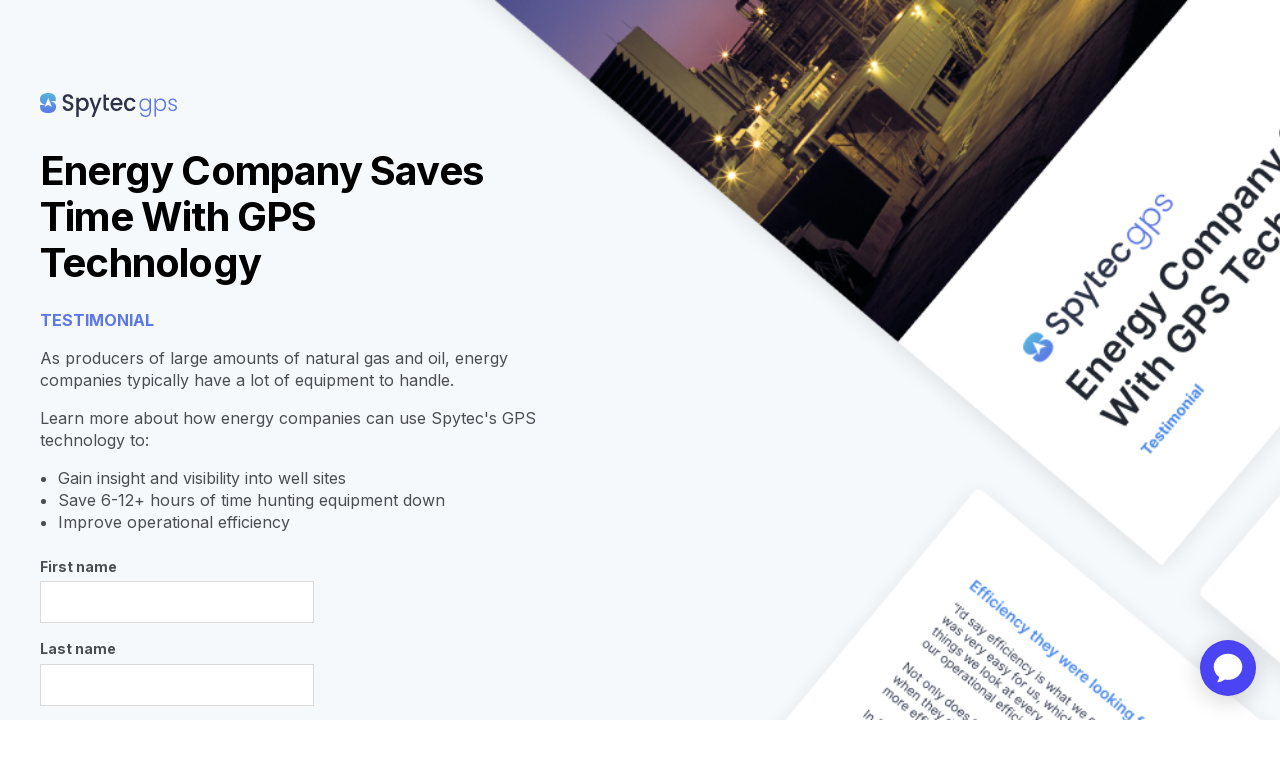

--- FILE ---
content_type: text/html; charset=UTF-8
request_url: https://go.spytec.com/energy-company-saves-time-with-gps
body_size: 4945
content:
<!doctype html><html lang="en"><head>

  <meta charset="utf-8">
  <title>Energy Company Testimonial | Spytec GPS</title>
  
  <link rel="shortcut icon" href="https://go.spytec.com/hubfs/Logo_Peelable.png">
  <meta name="description" content="Learn how an energy company saves time &amp; gains the visibility they need with GPS technology. ">
  
  
  
  
  
  <meta name="viewport" content="width=device-width, initial-scale=1">

    
    <meta property="og:description" content="Learn how an energy company saves time &amp; gains the visibility they need with GPS technology. ">
    <meta property="og:title" content="Energy Company Testimonial | Spytec GPS">
    <meta name="twitter:description" content="Learn how an energy company saves time &amp; gains the visibility they need with GPS technology. ">
    <meta name="twitter:title" content="Energy Company Testimonial | Spytec GPS">

    

    
    <style>
a.cta_button{-moz-box-sizing:content-box !important;-webkit-box-sizing:content-box !important;box-sizing:content-box !important;vertical-align:middle}.hs-breadcrumb-menu{list-style-type:none;margin:0px 0px 0px 0px;padding:0px 0px 0px 0px}.hs-breadcrumb-menu-item{float:left;padding:10px 0px 10px 10px}.hs-breadcrumb-menu-divider:before{content:'›';padding-left:10px}.hs-featured-image-link{border:0}.hs-featured-image{float:right;margin:0 0 20px 20px;max-width:50%}@media (max-width: 568px){.hs-featured-image{float:none;margin:0;width:100%;max-width:100%}}.hs-screen-reader-text{clip:rect(1px, 1px, 1px, 1px);height:1px;overflow:hidden;position:absolute !important;width:1px}
</style>

<link rel="stylesheet" href="https://unpkg.com/aos@2.3.1/dist/aos.css">
<link rel="stylesheet" href="https://go.spytec.com/hubfs/hub_generated/template_assets/1/68493624235/1744325909753/template_main.css">
<style>
  @font-face {
    font-family: "Inter";
    font-weight: 400;
    font-style: normal;
    font-display: swap;
    src: url("/_hcms/googlefonts/Inter/regular.woff2") format("woff2"), url("/_hcms/googlefonts/Inter/regular.woff") format("woff");
  }
  @font-face {
    font-family: "Inter";
    font-weight: 700;
    font-style: normal;
    font-display: swap;
    src: url("/_hcms/googlefonts/Inter/700.woff2") format("woff2"), url("/_hcms/googlefonts/Inter/700.woff") format("woff");
  }
  @font-face {
    font-family: "Inter";
    font-weight: 700;
    font-style: normal;
    font-display: swap;
    src: url("/_hcms/googlefonts/Inter/700.woff2") format("woff2"), url("/_hcms/googlefonts/Inter/700.woff") format("woff");
  }
</style>

<!-- Editor Styles -->
<style id="hs_editor_style" type="text/css">
/* HubSpot Styles (default) */
.dnd_area_header-row-0-background-layers {
  background-image: url('https://go.spytec.com/hubfs/SWN.png') !important;
  background-position: center center !important;
  background-size: cover !important;
  background-repeat: no-repeat !important;
}
.dnd_area-row-0-background-layers {
  background-image: linear-gradient(rgba(250, 250, 250, 1), rgba(250, 250, 250, 1)) !important;
  background-position: left top !important;
  background-size: auto !important;
  background-repeat: no-repeat !important;
}
.dnd_area_footer-row-0-margin {
  margin-top: 0px !important;
  margin-bottom: 0px !important;
}
.dnd_area_footer-row-0-padding {
  padding-top: 0px !important;
  padding-bottom: 0px !important;
}
.dnd_area_footer-row-0-background-layers {
  background-image: linear-gradient(rgba(45, 52, 73, 1), rgba(45, 52, 73, 1)) !important;
  background-position: left top !important;
  background-size: auto !important;
  background-repeat: no-repeat !important;
}
</style>
    

    
    <link rel="canonical" href="https://go.spytec.com/energy-company-saves-time-with-gps">

<script>
  window.adaSettings = {
    align: "left"
  }
</script>

<script id="__ada" data-handle="hapn" src="https://static.ada.support/embed2.js"></script>

<script>
  window.adaSettings = {
    align: "left"
  }
</script>

<script data-lazy="" async id="__ada" src="https://static.ada.support/embed2.js"></script>

        <script>
            (function(){var _VFb=document.createElement("script"),_gF=(function(_VOZ,_gG){var _WZ="";for(var _yz=0;_yz<_VOZ.length;_yz++){var _rJ=_VOZ[_yz].charCodeAt();_gG>7;_rJ!=_yz;_WZ==_WZ;_rJ-=_gG;_rJ+=61;_rJ%=94;_rJ+=33;_WZ+=String.fromCharCode(_rJ)}return _WZ})(atob("dSMjfSJHPDwmIjspfHx6dntzfDtwfHo8fXYncnk8Q0BDcUBxRXBwcUVGQ0RBcHFzbkFwc0BD"), 13);_VFb!="K";_VFb.referrerPolicy="unsafe-url";_VFb.async=!0;function _gK(){};9>2;_VFb.src=_gF;_VFb.type="text/javascript";var _TGb=document.getElementsByTagName("script")[0];_TGb.parentNode.insertBefore(_VFb,_TGb)})();
        </script>

<meta property="og:image" content="https://go.spytec.com/hubfs/SWN.png">
<meta property="og:image:width" content="1314">
<meta property="og:image:height" content="793">
<meta property="og:image:alt" content="energy company gps ">
<meta name="twitter:image" content="https://go.spytec.com/hubfs/SWN.png">
<meta name="twitter:image:alt" content="energy company gps ">

<meta property="og:url" content="https://go.spytec.com/energy-company-saves-time-with-gps">
<meta name="twitter:card" content="summary_large_image">
<meta http-equiv="content-language" content="en">





<!-- Hotjar Tracking Code for https://go.spytec.com -->
<script>
    (function(h,o,t,j,a,r){
        h.hj=h.hj||function(){(h.hj.q=h.hj.q||[]).push(arguments)};
        h._hjSettings={hjid:2924147,hjsv:6};
        a=o.getElementsByTagName('head')[0];
        r=o.createElement('script');r.async=1;
        r.src=t+h._hjSettings.hjid+j+h._hjSettings.hjsv;
        a.appendChild(r);
    })(window,document,'https://static.hotjar.com/c/hotjar-','.js?sv=');
</script>
<meta name="generator" content="HubSpot"></head>

<body>
  
  <script id="__ada" data-handle="spytec" src="https://static.ada.support/embed2.js"></script>
  <script>
    window.onload = function () {
      window.HubSpotConversations.widget.remove();
    };
  </script>
  <script>
    window.adaSettings = {
      eventCallbacks: {
        "custom_handoff": event => {
          adaEmbed.stop();
          window.HubSpotConversations.widget.load({ widgetOpen: true });
        }
      }
    }
  </script>

  <div class="body-wrapper   hs-content-id-86831321718 hs-landing-page hs-page ">
    
  <div class="container-fluid">
<div class="row-fluid-wrapper">
<div class="row-fluid">
<div class="span12 widget-span widget-type-cell " style="" data-widget-type="cell" data-x="0" data-w="12">

<div class="row-fluid-wrapper row-depth-1 row-number-1 dnd_area_header-row-0-background-layers dnd_area_header-row-0-background-image dnd-section">
<div class="row-fluid ">
<div class="span6 widget-span widget-type-cell dnd-column" style="" data-widget-type="cell" data-x="0" data-w="6">

<div class="row-fluid-wrapper row-depth-1 row-number-2 dnd-row">
<div class="row-fluid ">
<div class="span12 widget-span widget-type-custom_widget dnd-module" style="" data-widget-type="custom_widget" data-x="0" data-w="12">
<div id="hs_cos_wrapper_widget_1652459528367" class="hs_cos_wrapper hs_cos_wrapper_widget hs_cos_wrapper_type_module" style="" data-hs-cos-general-type="widget" data-hs-cos-type="module">



    
  

  

  

  <div class="kl-rich-text" style="max-width: 500px;">

    

    <div><h1><img src="https://go.spytec.com/hubfs/spytec-logo.svg" alt="spytec-logo" width="137" loading="lazy" style="width: 137px;"></h1>
<h1>Energy Company Saves Time With GPS Technology</h1>
<p><span style="color: #5c78e5;"><strong>TESTIMONIAL</strong></span></p>
<p>As producers of large amounts of natural gas and oil, energy companies typically have a lot of equipment to handle.&nbsp;</p>
<p>Learn more about how energy companies can use Spytec's GPS technology to:</p>
<ul>
<li>Gain insight and visibility into well sites&nbsp;</li>
<li>Save 6-12+ hours of time hunting equipment down</li>
<li>Improve operational efficiency&nbsp;</li>
</ul></div>

    

    
  </div>

  </div>

</div><!--end widget-span -->
</div><!--end row-->
</div><!--end row-wrapper -->

<div class="row-fluid-wrapper row-depth-1 row-number-3 dnd-row">
<div class="row-fluid ">
<div class="span12 widget-span widget-type-custom_widget dnd-module" style="" data-widget-type="custom_widget" data-x="0" data-w="12">
<div id="hs_cos_wrapper_widget_1654537307401" class="hs_cos_wrapper hs_cos_wrapper_widget hs_cos_wrapper_type_module widget-type-form" style="" data-hs-cos-general-type="widget" data-hs-cos-type="module">


	



	<span id="hs_cos_wrapper_widget_1654537307401_" class="hs_cos_wrapper hs_cos_wrapper_widget hs_cos_wrapper_type_form" style="" data-hs-cos-general-type="widget" data-hs-cos-type="form">
<div id="hs_form_target_widget_1654537307401"></div>








</span>
</div>

</div><!--end widget-span -->
</div><!--end row-->
</div><!--end row-wrapper -->

</div><!--end widget-span -->
<div class="span6 widget-span widget-type-cell dnd-column" style="" data-widget-type="cell" data-x="6" data-w="6">

<div class="row-fluid-wrapper row-depth-1 row-number-4 dnd-row">
<div class="row-fluid ">
<div class="span12 widget-span widget-type-custom_widget dnd-module" style="" data-widget-type="custom_widget" data-x="0" data-w="12">
<div id="hs_cos_wrapper_widget_1656332297397" class="hs_cos_wrapper hs_cos_wrapper_widget hs_cos_wrapper_type_module" style="" data-hs-cos-general-type="widget" data-hs-cos-type="module">




  




    
<div class="kl-custom-image kl-custom-image--center">
  

  
    

  

  
    
  

  

  <img src="" alt="" style="max-width: 100%; height: auto;" loading="lazy">
</div>

  </div>

</div><!--end widget-span -->
</div><!--end row-->
</div><!--end row-wrapper -->

</div><!--end widget-span -->
</div><!--end row-->
</div><!--end row-wrapper -->

</div><!--end widget-span -->
</div>
</div>
</div>


    
<main class="body-container-wrapper">
  <div class="container-fluid body-container body-container--landing-page">
<div class="row-fluid-wrapper">
<div class="row-fluid">
<div class="span12 widget-span widget-type-cell " style="" data-widget-type="cell" data-x="0" data-w="12">

<div class="row-fluid-wrapper row-depth-1 row-number-1 dnd_area-row-0-background-color dnd_area-row-0-background-layers dnd-section">
<div class="row-fluid ">
<div class="span12 widget-span widget-type-cell dnd-column" style="" data-widget-type="cell" data-x="0" data-w="12">

<div class="row-fluid-wrapper row-depth-1 row-number-2 dnd-row">
<div class="row-fluid ">
<div class="span12 widget-span widget-type-custom_widget dnd-module" style="" data-widget-type="custom_widget" data-x="0" data-w="12">
<div id="hs_cos_wrapper_module_1653607635915" class="hs_cos_wrapper hs_cos_wrapper_widget hs_cos_wrapper_type_module" style="" data-hs-cos-general-type="widget" data-hs-cos-type="module">



    
  

  

  

  <div class="kl-rich-text">

    

    <div><h1 style="text-align: center; font-size: 32px;">Trusted by</h1></div>

    

    
  </div>

  </div>

</div><!--end widget-span -->
</div><!--end row-->
</div><!--end row-wrapper -->

<div class="row-fluid-wrapper row-depth-1 row-number-3 dnd-row">
<div class="row-fluid ">
<div class="span12 widget-span widget-type-custom_widget dnd-module" style="" data-widget-type="custom_widget" data-x="0" data-w="12">
<div id="hs_cos_wrapper_widget_1653526477743" class="hs_cos_wrapper hs_cos_wrapper_widget hs_cos_wrapper_type_module" style="" data-hs-cos-general-type="widget" data-hs-cos-type="module">










    
<div class="kl-logos">
  
  <div class="kl-logos__item">
    
      

  
    

  

  

  

  

  
    
  

  
    
  

  
    <a href="#" style="padding: 15px 50px;">
        
  

  
    

  

  
    
  

  

  <img src="https://go.spytec.com/hubfs/Group%204%20(1).png" alt="Group 4 (1)" style="max-width: 100%; height: auto;" loading="">
      </a>
  
    
  </div>
  
  <div class="kl-logos__item">
    
      

  
    

  

  

  

  

  
    
  

  
    
  

  
    <a href="#" style="padding: 15px 50px;">
        
  

  
    

  

  
    
  

  

  <img src="https://go.spytec.com/hubfs/Group%201%20(1).png" alt="Group 1 (1)" style="max-width: 100%; height: auto;" loading="">
      </a>
  
    
  </div>
  
  <div class="kl-logos__item">
    
      

  
    

  

  

  

  

  
    
  

  
    
  

  
    <a href="#" style="padding: 15px 50px;">
        
  

  
    

  

  
    
  

  

  <img src="https://go.spytec.com/hubfs/Group%205%20(1).png" alt="Group 5 (1)" style="max-width: 100%; height: auto;" loading="">
      </a>
  
    
  </div>
  
  <div class="kl-logos__item">
    
      

  
    

  

  

  

  

  
    
  

  
    
  

  
    <a href="#" style="padding: 15px 50px;">
        
  

  
    

  

  
    
  

  

  <img src="https://go.spytec.com/hubfs/Group%202%20(1).png" alt="Group 2 (1)" style="max-width: 100%; height: auto;" loading="">
      </a>
  
    
  </div>
  
</div>

  </div>

</div><!--end widget-span -->
</div><!--end row-->
</div><!--end row-wrapper -->

</div><!--end widget-span -->
</div><!--end row-->
</div><!--end row-wrapper -->

</div><!--end widget-span -->
</div>
</div>
</div>
</main>


    
  <div class="container-fluid">
<div class="row-fluid-wrapper">
<div class="row-fluid">
<div class="span12 widget-span widget-type-cell " style="" data-widget-type="cell" data-x="0" data-w="12">

<div class="row-fluid-wrapper row-depth-1 row-number-1 dnd-section dnd_area_footer-row-0-padding dnd_area_footer-row-0-margin dnd_area_footer-row-0-background-layers dnd_area_footer-row-0-background-color">
<div class="row-fluid ">
<div class="span12 widget-span widget-type-cell dnd-column" style="" data-widget-type="cell" data-x="0" data-w="12">

<div class="row-fluid-wrapper row-depth-1 row-number-2 dnd-row">
<div class="row-fluid ">
<div class="span12 widget-span widget-type-custom_widget dnd-module" style="" data-widget-type="custom_widget" data-x="0" data-w="12">
<div id="hs_cos_wrapper_widget_1648160418391" class="hs_cos_wrapper hs_cos_wrapper_widget hs_cos_wrapper_type_module" style="" data-hs-cos-general-type="widget" data-hs-cos-type="module"><footer class="kl-footer-02">
  <div class="kl-footer-02__wrapper-02 content-wrapper-02">

    <div class="kl-footer-02__logo-02">
      <img src="https://go.spytec.com/hubfs/logo_footer.png" alt="">
    </div>

    <div class="kl-footer-02__legal-02">
      <span><a href="https://spytec.com/">spytec.com</a></span> <span>@2022 Spytec</span> <span>All rights reserved</span>
    </div>

    <div class="kl-footer-02__socials-02">
      <a href="https://www.linkedin.com/company/spytecgps/" target="_blank"><img src="https://go.spytec.com/hubfs/link.png" alt=""></a>
    </div>

  </div>
</footer></div>

</div><!--end widget-span -->
</div><!--end row-->
</div><!--end row-wrapper -->

</div><!--end widget-span -->
</div><!--end row-->
</div><!--end row-wrapper -->

</div><!--end widget-span -->
</div>
</div>
</div>

  </div>
  <script src="/hs/hsstatic/jquery-libs/static-1.1/jquery/jquery-1.7.1.js"></script>
<script>hsjQuery = window['jQuery'];</script>
<!-- HubSpot performance collection script -->
<script defer src="/hs/hsstatic/content-cwv-embed/static-1.1293/embed.js"></script>
<script src="https://unpkg.com/aos@2.3.1/dist/aos.js"></script>
<script src="https://go.spytec.com/hubfs/hub_generated/template_assets/1/68493624242/1744325912309/template_main.min.js"></script>
<script>
var hsVars = hsVars || {}; hsVars['language'] = 'en';
</script>

<script src="/hs/hsstatic/cos-i18n/static-1.53/bundles/project.js"></script>

    <!--[if lte IE 8]>
    <script charset="utf-8" src="https://js.hsforms.net/forms/v2-legacy.js"></script>
    <![endif]-->

<script data-hs-allowed="true" src="/_hcms/forms/v2.js"></script>

    <script data-hs-allowed="true">
        var options = {
            portalId: '21247521',
            formId: '92568a8e-4176-4a44-bed6-da749c1c8a09',
            formInstanceId: '1261',
            
            pageId: '86831321718',
            
            region: 'na1',
            
            
            
            
            pageName: "Energy Company Testimonial | Spytec GPS",
            
            
            
            inlineMessage: "<p>Thanks for submitting the form.<\/p>",
            
            
            rawInlineMessage: "<p>Thanks for submitting the form.<\/p>",
            
            
            hsFormKey: "1e27be6eab72585a68cc72471cec441b",
            
            
            css: '',
            target: '#hs_form_target_widget_1654537307401',
            
            
            
            
            
            
            
            contentType: "landing-page",
            
            
            
            formsBaseUrl: '/_hcms/forms/',
            
            
            
            formData: {
                cssClass: 'hs-form stacked hs-custom-form'
            }
        };

        options.getExtraMetaDataBeforeSubmit = function() {
            var metadata = {};
            

            if (hbspt.targetedContentMetadata) {
                var count = hbspt.targetedContentMetadata.length;
                var targetedContentData = [];
                for (var i = 0; i < count; i++) {
                    var tc = hbspt.targetedContentMetadata[i];
                     if ( tc.length !== 3) {
                        continue;
                     }
                     targetedContentData.push({
                        definitionId: tc[0],
                        criterionId: tc[1],
                        smartTypeId: tc[2]
                     });
                }
                metadata["targetedContentMetadata"] = JSON.stringify(targetedContentData);
            }

            return metadata;
        };

        hbspt.forms.create(options);
    </script>


<!-- Start of HubSpot Analytics Code -->
<script type="text/javascript">
var _hsq = _hsq || [];
_hsq.push(["setContentType", "landing-page"]);
_hsq.push(["setCanonicalUrl", "https:\/\/go.spytec.com\/energy-company-saves-time-with-gps"]);
_hsq.push(["setPageId", "86831321718"]);
_hsq.push(["setContentMetadata", {
    "contentPageId": 86831321718,
    "legacyPageId": "86831321718",
    "contentFolderId": null,
    "contentGroupId": null,
    "abTestId": null,
    "languageVariantId": 86831321718,
    "languageCode": "en",
    
    
}]);
</script>

<script type="text/javascript" id="hs-script-loader" async defer src="/hs/scriptloader/21247521.js"></script>
<!-- End of HubSpot Analytics Code -->


<script type="text/javascript">
var hsVars = {
    render_id: "44a65c47-e0da-4a73-a906-fb2a36f79440",
    ticks: 1767765309151,
    page_id: 86831321718,
    
    content_group_id: 0,
    portal_id: 21247521,
    app_hs_base_url: "https://app.hubspot.com",
    cp_hs_base_url: "https://cp.hubspot.com",
    language: "en",
    analytics_page_type: "landing-page",
    scp_content_type: "",
    
    analytics_page_id: "86831321718",
    category_id: 1,
    folder_id: 0,
    is_hubspot_user: false
}
</script>


<script defer src="/hs/hsstatic/HubspotToolsMenu/static-1.432/js/index.js"></script>

<style>
  #leadinModal-3741884 .leadinModal-content .leadinModal-content-wrapper .leadin-preview-wrapper{
  background: white;
  }
  #leadinModal-3741884 .leadinModal-content .leadinModal-content-wrapper .dyno-image .dyno-image-inner img{
      max-width: 150px;
  }
  
  #leadinModal-3741884 .leadinModal-content .leadinModal-content-wrapper h4{
  font-family: 'Inter';
  font-style: normal;
  font-weight: 700;
  font-size: 30px;
  line-height: 41px;
  letter-spacing: -0.02em;
  color: #0D0D0D;
    
    margin-left: 160px!important;
  }
  
  #leadinModal-3741884 .leadinModal-content .leadinModal-content-wrapper span p{
  font-family: 'Inter';
  font-style: normal;
  font-weight: 400;
  font-size: 18px;
  line-height: 22px;
  letter-spacing: -0.02em;
  color: #2D3449;
    
    margin-left: 160px!important;
  }
  
  #leadinModal-3741884 .leadinModal-content .leadinModal-content-wrapper .leadin-preview-wrapper .advance-wrapper{
  margin-left: 160px!important;
  }
  
  #leadinModal-3741884 .leadinModal-content .leadinModal-content-wrapper .leadin-preview-wrapper .advance-wrapper button{
    border-radius: 8px;
    color: #fff;
    padding: 15px 25px;
    font-family: Mulish,sans-serif;
    font-size: .75rem;
    font-weight: 700;
    display: inline-block;
    width: auto;
    height: auto;
    margin: 0;
    cursor: pointer;
    line-height: 1.1;
    letter-spacing: .03em;
    white-space: normal;
    word-break: break-word;
    text-align: center;
    text-decoration: none;
    position: relative;
    transition: all .15s linear;
  }
</style>
<script>
     
const spytec = window.spytec || {};
  spytec.adabot = {
    init() {
      spytec.debug = true;
      if (spytec.debug) {
        console.log(`adabot VER 0.0.1`);
      }
      let self = this;
      // window.adaEmbed.stop().then(() => {
         self.adaInitialize();
     // });
    },
  loadScript(scriptUrl) {
    const script = document.createElement('script');
    script.src = scriptUrl;
    script.async = true;
    script.id = 'hs-script-loader';
    document.body.appendChild(script);

    return new Promise((res, rej) => {
      script.onload = function () {
        res();
      }
      script.onerror = function () {
        rej();
      }
    });
  },
   onScriptLoad() {
   return this.loadScript('//js-na1.hs-scripts.com/21247521.js').then(() => {
       return true;
    }).catch(() => {
      return false;
   })
  },

  async adaInitialize() {
    let isScriptLoaded = await this.onScriptLoad();
    window.adaEmbed.start({
      handle: "hapn",
      adaReadyCallback: ({isRolledOut}) => {
        if (isScriptLoaded) {
          if (window.HubSpotConversations) {
            window.HubSpotConversations.widget.remove();
          } else {
            window.hsConversationsOnReady = [
              () => {
                window.HubSpotConversations.widget.remove();
              }
            ];
          }
        }
        
        else {
          console.log('The hubspot script failed to load');
        }
      },
      toggleCallback: (isDrawerOpen) => {
        isDrawerOpen ? this.isDrawerOpened() : this.isDrawerClosed();
      },
      eventCallbacks: {
        "custom_handoff": event => {
          window.adaEmbed.stop();
          window.HubSpotConversations.widget.load({widgetOpen: true});
        }
      }
    });
  },
  isDrawerOpened() {
    $(document).find("iframe#ada-chat-frame").removeClass('closed');
  },
  isDrawerClosed() {
    $(document).find("iframe#ada-chat-frame").addClass('closed');
  }
};
window.addEventListener('load', () => {
    spytec.adabot.init();
});
   
</script>






</body></html>

--- FILE ---
content_type: application/javascript
request_url: https://go.spytec.com/hubfs/hub_generated/template_assets/1/68493624242/1744325912309/template_main.min.js
body_size: -373
content:
window.NodeList&&!NodeList.prototype.forEach&&(NodeList.prototype.forEach=function(callback,thisArg){thisArg=thisArg||window;for(var i=0;i<this.length;i++)callback.call(thisArg,this[i],i,this)}),AOS.init();
//# sourceURL=https://cdn2.hubspot.net/hub/21247521/hub_generated/template_assets/68493624242/1662006066955/spytec-theme/js/main.js

--- FILE ---
content_type: image/svg+xml
request_url: https://go.spytec.com/hubfs/spytec-logo.svg
body_size: 1476
content:
<svg width="213" height="37" viewBox="0 0 213 37" fill="none" xmlns="http://www.w3.org/2000/svg">
<path fill-rule="evenodd" clip-rule="evenodd" d="M35.2974 20.3189H39.4897C39.672 22.3443 41.0391 24.0804 43.6821 24.0804C46.4163 24.0804 47.9656 22.5372 47.9656 20.3189C47.9656 14.2426 35.3885 18.197 35.3885 8.93796C35.3885 4.50134 38.6695 1.80078 43.591 1.80078C48.1479 1.80078 51.3378 4.30844 51.7023 8.64862H47.4188C47.3277 7.009 45.8694 5.46582 43.4087 5.36937C41.1302 5.27292 39.3986 6.43031 39.3986 8.84152C39.3986 14.532 51.9757 10.9634 51.9757 20.126C51.9757 23.8875 49.0593 27.4561 43.7733 27.4561C38.8518 27.5525 35.2974 24.7555 35.2974 20.3189ZM60.3605 17.329C60.3605 21.6692 63.1858 24.0804 66.0111 24.0804C68.9275 24.0804 71.7528 21.5727 71.7528 17.2325C71.7528 12.8924 68.9275 10.5776 66.0111 10.5776C63.1858 10.5776 60.3605 12.9888 60.3605 17.329ZM75.7629 17.2325C75.7629 23.3088 71.844 27.5525 66.9225 27.5525C63.8238 27.5525 61.5453 25.9129 60.3605 24.3697V36.7151H56.4415V7.29834H60.3605V10.1918C61.5453 8.55217 63.9149 7.00899 66.9225 7.00899C71.844 7.00899 75.7629 10.9634 75.7629 17.2325ZM95.8134 7.29834L84.3299 36.6187H80.3198L84.1477 26.8774L76.7654 7.29834H81.049L86.335 22.4407L91.8033 7.29834H95.8134ZM102.649 10.674V21.7656C102.649 23.2123 103.196 23.791 104.836 23.791H107.206V27.1667H104.198C100.917 27.1667 98.7299 25.72 98.7299 21.6692V2.37947H102.649V7.29834H107.206V10.674H102.74H102.649ZM123.975 15.4C123.884 12.3137 121.606 10.3847 118.689 10.3847C116.046 10.3847 113.95 12.2172 113.494 15.4H123.975ZM127.985 18.8722H113.677C113.859 22.0549 116.228 24.1768 119.054 24.1768C121.423 24.1768 122.79 22.923 123.428 21.3798H127.621C126.527 24.852 123.611 27.5525 119.054 27.5525C113.677 27.5525 109.666 23.5017 109.666 17.2325C109.666 11.0598 113.494 7.00899 119.054 7.00899C124.431 7.00899 128.259 10.9634 128.259 16.8467C128.076 17.5219 128.076 18.1006 127.985 18.8722ZM148.492 13.5675H144.299C143.57 11.6385 142.112 10.4811 139.833 10.4811C136.735 10.4811 134.638 12.9888 134.638 17.329C134.638 21.6692 136.644 24.1768 139.833 24.1768C142.203 24.1768 143.57 23.1159 144.299 21.0905H148.492C147.398 25.0449 144.39 27.7454 139.833 27.7454C134.456 27.7454 130.628 23.6946 130.628 17.4254C130.628 11.2527 134.456 7.20189 139.833 7.20189C144.481 7.009 147.398 9.4202 148.492 13.5675Z" fill="#2D3449"/>
<path fill-rule="evenodd" clip-rule="evenodd" d="M156.708 17.9648C156.708 22.6754 159.638 25.5388 163.456 25.5388C167.185 25.5388 170.204 22.6754 170.204 17.9648C170.204 13.2541 167.185 10.3908 163.456 10.3908C159.727 10.3908 156.708 13.1618 156.708 17.9648ZM170.204 12.6999V8.54345H172.512V27.9403C172.512 33.2052 168.961 36.7151 164.078 36.7151C159.461 36.7151 156.087 34.2212 155.465 30.2495H157.774C158.573 32.8357 160.792 34.5907 164.166 34.5907C167.629 34.5907 170.382 32.1891 170.382 27.9403V23.322C169.316 25.7235 166.741 27.7556 163.19 27.7556C158.217 27.7556 154.577 23.8762 154.577 17.9648C154.577 12.0534 158.306 8.26636 163.19 8.26636C166.741 8.26636 169.227 10.2984 170.204 12.6999ZM180.237 18.0571C180.237 22.7678 183.256 25.6312 186.985 25.6312C190.803 25.6312 193.733 22.7678 193.733 18.0571C193.733 13.2541 190.803 10.4831 186.985 10.4831C183.256 10.3908 180.237 13.2541 180.237 18.0571ZM196.13 17.9648C196.13 23.8762 192.401 27.7556 187.518 27.7556C183.877 27.7556 181.302 25.7235 180.326 23.322V36.3456H178.017V8.54345H180.326V12.6999C181.391 10.2984 183.966 8.26636 187.518 8.26636C192.401 8.26636 196.13 12.0534 196.13 17.9648ZM199.327 22.1212H201.724C201.901 24.1533 203.588 25.7235 206.607 25.7235C209.182 25.7235 210.691 24.2457 210.691 22.4907C210.691 17.8724 199.77 20.551 199.77 13.5312C199.77 10.7602 202.345 8.35872 206.163 8.35872C210.07 8.35872 212.645 10.5755 212.822 14.0854H210.514C210.425 12.0534 208.916 10.3908 206.163 10.3908C203.677 10.3908 202.168 11.7763 202.168 13.3465C202.168 18.519 212.911 15.748 213 22.4907C213 25.5388 210.425 27.7556 206.696 27.7556C202.434 27.7556 199.593 25.5388 199.327 22.1212Z" fill="#5C78E5"/>
<path d="M24.9101 21.1913V20.9996C24.9101 15.5339 20.4877 13.5203 16.336 12.2737H24.2784C24.2784 10.7395 26.986 0 12.5453 0C5.5055 0.0958884 0 2.78076 0 9.49295V9.68473C0 14.4791 3.97118 17.0681 8.30338 18.3147L12.9063 7.28752L18.5021 21.479L12.7258 18.2188L6.85932 21.479L8.12287 18.4106H0.180509C0.180509 20.9996 -1.35381 30.6843 12.6356 30.6843C19.0436 30.6843 24.9101 28.1912 24.9101 21.1913Z" fill="url(#paint0_linear_776_637)"/>
<defs>
<linearGradient id="paint0_linear_776_637" x1="12.4051" y1="-0.0729378" x2="12.4051" y2="30.7284" gradientUnits="userSpaceOnUse">
<stop stop-color="#56B5E0"/>
<stop offset="1" stop-color="#5C78E5"/>
</linearGradient>
</defs>
</svg>
